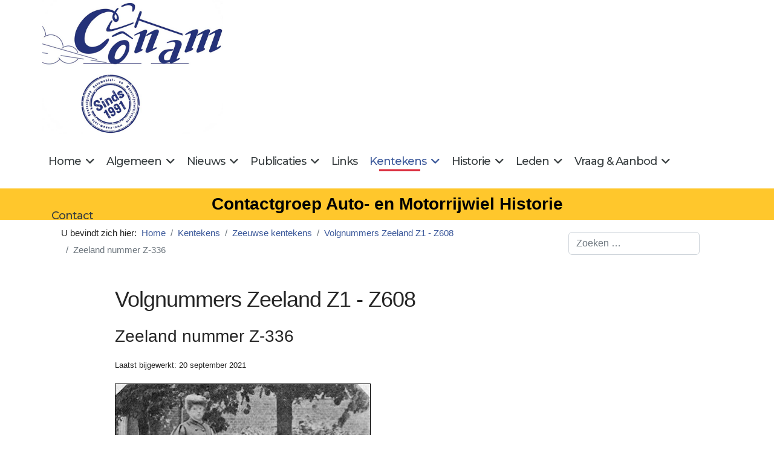

--- FILE ---
content_type: text/html; charset=utf-8
request_url: https://conam.info/kentekens/zeeuwse-kentekens/volgnummers-zeeland-z-1-z-608/367-zeeland-nummer-z-336
body_size: 41303
content:

<!doctype html>
<html lang="nl-nl" dir="ltr">
	<head>
		
		<meta name="viewport" content="width=device-width, initial-scale=1, shrink-to-fit=no">
		<meta charset="utf-8">
	<meta name="author" content="Rutger Booy">
	<meta name="robots" content="index, follow">
	<meta name="description" content="Mevrouw Van Delden deinsde er niet voor terug om zelf reparaties uit te voeren aan haar Royal Star.">
	<title>Zeeland nummer Z-336</title>
	<link href="/images/conam-favicon-16-16.png" rel="icon" type="image/png">
	<link href="https://conam.info/component/finder/search?format=opensearch&amp;Itemid=176" rel="search" title="OpenSearch Conam" type="application/opensearchdescription+xml">
	<link href="/favicon.ico" rel="icon" type="image/vnd.microsoft.icon">
<link href="/media/vendor/awesomplete/css/awesomplete.css?1.1.7" rel="stylesheet">
	<link href="/media/vendor/joomla-custom-elements/css/joomla-alert.min.css?0.4.1" rel="stylesheet">
	<link href="/media/plg_system_jcepro/site/css/content.min.css?86aa0286b6232c4a5b58f892ce080277" rel="stylesheet">
	<link href="/media/plg_system_jcemediabox/css/jcemediabox.min.css?7d30aa8b30a57b85d658fcd54426884a" rel="stylesheet">
	<link href="//fonts.googleapis.com/css?family=Montserrat:100,100i,200,200i,300,300i,400,400i,500,500i,600,600i,700,700i,800,800i,900,900i&amp;subset=latin-ext&amp;display=swap" rel="stylesheet" media="none" onload="media=&quot;all&quot;">
	<link href="/templates/shaper_helixultimate/css/bootstrap.min.css" rel="stylesheet">
	<link href="/plugins/system/helixultimate/assets/css/system-j4.min.css" rel="stylesheet">
	<link href="/media/system/css/joomla-fontawesome.min.css?7163da" rel="stylesheet">
	<link href="/templates/shaper_helixultimate/css/template.css" rel="stylesheet">
	<link href="/templates/shaper_helixultimate/css/presets/default.css" rel="stylesheet">
	<link href="/templates/shaper_helixultimate/css/custom.css" rel="stylesheet">
	<style>ul.social-icons {display: none!important;}
div#sp-zoek {margin-top: 20px;margin-bottom:0px;}
form#searchForm fieldset{display: none;}
span.badge.bg-warning.text-light { background-color: inherit!important;}
ul.fields-container {
    list-style-type: none;
padding-left:0px!important;
}</style>
	<style>body{font-family: 'Tahoma', sans-serif;font-size: 17px;text-decoration: none;}
</style>
	<style>h1{font-family: 'Tahoma', sans-serif;font-size: 36px;text-decoration: none;}
</style>
	<style>h2{font-family: 'Tahoma', sans-serif;font-size: 28px;text-decoration: none;}
</style>
	<style>h3{font-family: 'Tahoma', sans-serif;font-size: 24px;text-decoration: none;}
</style>
	<style>.sp-megamenu-parent > li > a, .sp-megamenu-parent > li > span, .sp-megamenu-parent .sp-dropdown li.sp-menu-item > a{font-family: 'Montserrat', sans-serif;font-size: 18px;text-decoration: none;}
</style>
	<style>.menu.nav-pills > li > a, .menu.nav-pills > li > span, .menu.nav-pills .sp-dropdown li.sp-menu-item > a{font-family: 'Montserrat', sans-serif;font-size: 18px;text-decoration: none;}
</style>
	<style>.logo-image {height:36px;}.logo-image-phone {height:36px;}</style>
	<style>#sp-helix-title{ background-color:#ffc72c;color:#030303;padding:12px 0 12px 0; }</style>
<script src="/media/vendor/jquery/js/jquery.min.js?3.7.1"></script>
	<script src="/media/legacy/js/jquery-noconflict.min.js?504da4"></script>
	<script src="/media/mod_menu/js/menu.min.js?7163da" type="module"></script>
	<script type="application/json" class="joomla-script-options new">{"data":{"breakpoints":{"tablet":991,"mobile":480},"header":{"stickyOffset":"100"}},"joomla.jtext":{"MOD_FINDER_SEARCH_VALUE":"Zoeken &hellip;","COM_FINDER_SEARCH_FORM_LIST_LABEL":"Zoekresultaten","JLIB_JS_AJAX_ERROR_OTHER":"Er is een fout opgetreden bij het ophalen van de JSON-gegevens: HTTP-statuscode %s.","JLIB_JS_AJAX_ERROR_PARSE":"Er is een parse fout opgetreden tijdens het verwerken van de volgende JSON-gegevens:<br><code style=\"color:inherit;white-space:pre-wrap;padding:0;margin:0;border:0;background:inherit;\">%s<\/code>","ERROR":"Fout","MESSAGE":"Bericht","NOTICE":"Attentie","WARNING":"Waarschuwing","JCLOSE":"Sluiten","JOK":"Ok","JOPEN":"Open"},"finder-search":{"url":"\/component\/finder\/?task=suggestions.suggest&format=json&tmpl=component&Itemid=176"},"system.paths":{"root":"","rootFull":"https:\/\/conam.info\/","base":"","baseFull":"https:\/\/conam.info\/"},"csrf.token":"f1533a5cfb9319c86e670c5809925b02"}</script>
	<script src="/media/system/js/core.min.js?a3d8f8"></script>
	<script src="/media/vendor/bootstrap/js/alert.min.js?5.3.8" type="module"></script>
	<script src="/media/vendor/bootstrap/js/button.min.js?5.3.8" type="module"></script>
	<script src="/media/vendor/bootstrap/js/carousel.min.js?5.3.8" type="module"></script>
	<script src="/media/vendor/bootstrap/js/collapse.min.js?5.3.8" type="module"></script>
	<script src="/media/vendor/bootstrap/js/dropdown.min.js?5.3.8" type="module"></script>
	<script src="/media/vendor/bootstrap/js/modal.min.js?5.3.8" type="module"></script>
	<script src="/media/vendor/bootstrap/js/offcanvas.min.js?5.3.8" type="module"></script>
	<script src="/media/vendor/bootstrap/js/popover.min.js?5.3.8" type="module"></script>
	<script src="/media/vendor/bootstrap/js/scrollspy.min.js?5.3.8" type="module"></script>
	<script src="/media/vendor/bootstrap/js/tab.min.js?5.3.8" type="module"></script>
	<script src="/media/vendor/bootstrap/js/toast.min.js?5.3.8" type="module"></script>
	<script src="/media/system/js/showon.min.js?e51227" type="module"></script>
	<script src="/media/vendor/awesomplete/js/awesomplete.min.js?1.1.7" defer></script>
	<script src="/media/com_finder/js/finder.min.js?755761" type="module"></script>
	<script src="/media/system/js/messages.min.js?9a4811" type="module"></script>
	<script src="/media/plg_system_jcemediabox/js/jcemediabox.min.js?7d30aa8b30a57b85d658fcd54426884a"></script>
	<script src="/templates/shaper_helixultimate/js/main.js"></script>
	<script src="/templates/shaper_helixultimate/js/lazysizes.min.js"></script>
	<script type="application/ld+json">{"@context":"https://schema.org","@type":"BreadcrumbList","@id":"https://conam.info/#/schema/BreadcrumbList/108","itemListElement":[{"@type":"ListItem","position":1,"item":{"@id":"https://conam.info/","name":"Home"}},{"@type":"ListItem","position":2,"item":{"@id":"https://conam.info/kentekens","name":"Kentekens"}},{"@type":"ListItem","position":3,"item":{"@id":"https://conam.info/kentekens/zeeuwse-kentekens","name":"Zeeuwse kentekens"}},{"@type":"ListItem","position":4,"item":{"@id":"https://conam.info/kentekens/zeeuwse-kentekens/volgnummers-zeeland-z-1-z-608","name":"Volgnummers Zeeland Z1 - Z608"}},{"@type":"ListItem","position":5,"item":{"name":"Zeeland nummer Z-336"}}]}</script>
	<script type="application/ld+json">{"@context":"https://schema.org","@graph":[{"@type":"Organization","@id":"https://conam.info/#/schema/Organization/base","name":"Conam","url":"https://conam.info/"},{"@type":"WebSite","@id":"https://conam.info/#/schema/WebSite/base","url":"https://conam.info/","name":"Conam","publisher":{"@id":"https://conam.info/#/schema/Organization/base"},"potentialAction":{"@type":"SearchAction","target":"https://conam.info/component/finder/search?q={search_term_string}&amp;Itemid=176","query-input":"required name=search_term_string"}},{"@type":"WebPage","@id":"https://conam.info/#/schema/WebPage/base","url":"https://conam.info/kentekens/zeeuwse-kentekens/volgnummers-zeeland-z-1-z-608/367-zeeland-nummer-z-336","name":"Zeeland nummer Z-336","description":"Mevrouw Van Delden deinsde er niet voor terug om zelf reparaties uit te voeren aan haar Royal Star.","isPartOf":{"@id":"https://conam.info/#/schema/WebSite/base"},"about":{"@id":"https://conam.info/#/schema/Organization/base"},"inLanguage":"nl-NL"},{"@type":"Article","@id":"https://conam.info/#/schema/com_content/article/367","name":"Zeeland nummer Z-336","headline":"Zeeland nummer Z-336","inLanguage":"nl-NL","dateModified":"2021-09-20T00:00:00+00:00","isPartOf":{"@id":"https://conam.info/#/schema/WebPage/base"}}]}</script>
	<script>jQuery(document).ready(function(){WfMediabox.init({"base":"\/","theme":"standard","width":"","height":"","lightbox":0,"shadowbox":0,"icons":1,"overlay":1,"overlay_opacity":0.8,"overlay_color":"#000000","transition_speed":500,"close":2,"labels":{"close":"PLG_SYSTEM_JCEMEDIABOX_LABEL_CLOSE","next":"PLG_SYSTEM_JCEMEDIABOX_LABEL_NEXT","previous":"PLG_SYSTEM_JCEMEDIABOX_LABEL_PREVIOUS","cancel":"PLG_SYSTEM_JCEMEDIABOX_LABEL_CANCEL","numbers":"PLG_SYSTEM_JCEMEDIABOX_LABEL_NUMBERS","numbers_count":"PLG_SYSTEM_JCEMEDIABOX_LABEL_NUMBERS_COUNT","download":"PLG_SYSTEM_JCEMEDIABOX_LABEL_DOWNLOAD"},"swipe":true,"expand_on_click":true});});</script>
	<script>template="shaper_helixultimate";</script>
			</head>
	<body class="site helix-ultimate hu com_content com-content view-article layout-blog task-none itemid-240 nl-nl ltr sticky-header layout-fluid offcanvas-init offcanvs-position-right">

		
		
		<div class="body-wrapper">
			<div class="body-innerwrapper">
				
	<div class="sticky-header-placeholder"></div>

<div id="sp-top-bar">
	<div class="container">
		<div class="container-inner">
			<div class="row">
				<div id="sp-top1" class="col-lg-6">
					<div class="sp-column text-center text-lg-start">
						
												<div class="sp-module "><div class="sp-module-content">
<div id="mod-custom152" class="mod-custom custom">
    <img data-src="https://conam.info/images/stories/logo_1.png" width="417" height="309" alt="logo 1" style="margin: 0px; border: #000000 initial;"  class="lazyload" /></div>
</div></div>
					</div>
				</div>

				<div id="sp-top2" class="col-lg-6">
					<div class="sp-column text-center text-lg-end">
						
																									
					</div>
				</div>
			</div>
		</div>
	</div>
</div>

<header id="sp-header">
	<div class="container">
		<div class="container-inner">
			<div class="row align-items-center">

				<!-- Left toggler if left/offcanvas -->
				
				<!-- Logo -->
				<div id="sp-logo" class="col-auto">
					<div class="sp-column">
						<div class="logo"><a href="/">
				<img class="logo-image  d-none d-lg-inline-block lazyload"
					data-srcset='https://conam.info/images/logo2.png 1x'
					data-src='https://conam.info/images/logo2.png'
					height='36'
					alt='Conam'
				 data-size="auto" />
				<img class="logo-image-phone d-inline-block d-lg-none lazyload" data-src="https://conam.info/images/logo2.png" alt="Conam" /></a></div>						
					</div>
				</div>

				<!-- Menu -->
				<div id="sp-menu" class="col-auto flex-auto">
					<div class="sp-column d-flex justify-content-end align-items-center">
						<nav class="sp-megamenu-wrapper d-flex" role="navigation" aria-label="navigation"><ul class="sp-megamenu-parent menu-animation-fade-up d-none d-lg-block"><li class="sp-menu-item sp-has-child"><a   href="/"  >Home</a><div class="sp-dropdown sp-dropdown-main sp-menu-right" style="width: 300px;"><div class="sp-dropdown-inner"><ul class="sp-dropdown-items"><li class="sp-menu-item"><a   href="/home/introduction-english"  >Introduction English</a></li><li class="sp-menu-item"><a   href="/home/introduction-francais"  >Introduction Francais</a></li><li class="sp-menu-item"><a   href="/home/einfuehrung-deutsch"  >Vorstellung Deutsch</a></li></ul></div></div></li><li class="sp-menu-item sp-has-child"><a   href="/algemeen"  >Algemeen</a><div class="sp-dropdown sp-dropdown-main sp-menu-right" style="width: 300px;"><div class="sp-dropdown-inner"><ul class="sp-dropdown-items"><li class="sp-menu-item"><a   href="/algemeen/historie-en-doelstellingen"  >Historie en doelstellingen</a></li><li class="sp-menu-item"><a   href="/algemeen/lid-worden"  >Lid worden</a></li><li class="sp-menu-item"><a   href="/algemeen/contact-1"  >Contact</a></li><li class="sp-menu-item"><a   href="/algemeen/copyright"  >Copyright</a></li><li class="sp-menu-item"><a   href="/algemeen/cookiebeleid"  >Cookiebeleid</a></li><li class="sp-menu-item"><a   href="/algemeen/privacy-beleid"  >Privacy beleid</a></li></ul></div></div></li><li class="sp-menu-item sp-has-child"><a   href="/nieuws"  >Nieuws</a><div class="sp-dropdown sp-dropdown-main sp-menu-right" style="width: 300px;"><div class="sp-dropdown-inner"><ul class="sp-dropdown-items"><li class="sp-menu-item"><a   href="/nieuws/nieuws-1"  >Nieuws</a></li><li class="sp-menu-item"><a   href="/nieuws/laatste-wijzigingen"  >Laatste wijzigingen</a></li></ul></div></div></li><li class="sp-menu-item sp-has-child"><a   href="/publicaties"  >Publicaties</a><div class="sp-dropdown sp-dropdown-main sp-menu-right" style="width: 300px;"><div class="sp-dropdown-inner"><ul class="sp-dropdown-items"><li class="sp-menu-item"><a   href="/publicaties/conam-bulletin"  >Conam Bulletin</a></li><li class="sp-menu-item"><a   href="/publicaties/inhoudsopgave-conam-bulletins"  >Inhoudsopgaven Conam Bulletin</a></li><li class="sp-menu-item"><a   href="/publicaties/publicaties-van-leden"  >Boeken van leden</a></li><li class="sp-menu-item"><a   href="/publicaties/boeken-in-voorbereiding"  >Boeken in voorbereiding</a></li><li class="sp-menu-item"><a   href="/publicaties/artikelen-van-leden"  >Artikelen van leden</a></li><li class="sp-menu-item"><a   href="/publicaties/inzenden-van-kopij"  >Inzenden van kopij</a></li></ul></div></div></li><li class="sp-menu-item"><a   href="/links"  >Links</a></li><li class="sp-menu-item sp-has-child active"><a   href="/kentekens"  >Kentekens</a><div class="sp-dropdown sp-dropdown-main sp-menu-right" style="width: 300px;"><div class="sp-dropdown-inner"><ul class="sp-dropdown-items"><li class="sp-menu-item sp-has-child"><a   href="/kentekens/rijksnummers"  >Rijksnummerbewijzen</a><div class="sp-dropdown sp-dropdown-sub sp-menu-right" style="width: 300px;"><div class="sp-dropdown-inner"><ul class="sp-dropdown-items"><li class="sp-menu-item"><a   href="/kentekens/rijksnummers/volgnummers-1898-1906"  >Volgnummers 1898-1906</a></li></ul></div></div></li><li class="sp-menu-item sp-has-child active"><a   href="/kentekens/zeeuwse-kentekens"  >Zeeuwse kentekens</a><div class="sp-dropdown sp-dropdown-sub sp-menu-right" style="width: 300px;"><div class="sp-dropdown-inner"><ul class="sp-dropdown-items"><li class="sp-menu-item current-item active"><a aria-current="page"  href="/kentekens/zeeuwse-kentekens/volgnummers-zeeland-z-1-z-608"  >Volgnummers Zeeland Z1 - Z608</a></li></ul></div></div></li><li class="sp-menu-item sp-has-child"><a   href="/kentekens/provincienummers-2"  >Provinciale kentekens voor 1906</a><div class="sp-dropdown sp-dropdown-sub sp-menu-right" style="width: 300px;"><div class="sp-dropdown-inner"><ul class="sp-dropdown-items"><li class="sp-menu-item"><a   href="/kentekens/provincienummers-2/provinciale-kentekens-voor-1906-beschrijvingen"  >Provinciale kentekens vóór 1906 (beschrijvingen)</a></li></ul></div></div></li><li class="sp-menu-item"><a   href="/kentekens/provincienummers"  >Provinciale kentekens na 1906</a></li><li class="sp-menu-item"><a   href="/kentekens/voertuiggebonden-blauwe-kentekens"  >Voertuiggebonden blauwe kentekens</a></li><li class="sp-menu-item"><a   href="/kentekens/belgische-kentekens"  >Belgische kentekens</a></li><li class="sp-menu-item"><a   href="/kentekens/kentekens-in-nederlands-indie"  >Kentekens in Nederlands-Indië</a></li></ul></div></div></li><li class="sp-menu-item sp-has-child"><a   href="/historie"  >Historie</a><div class="sp-dropdown sp-dropdown-main sp-menu-right" style="width: 300px;"><div class="sp-dropdown-inner"><ul class="sp-dropdown-items"><li class="sp-menu-item sp-has-child"><a   href="/historie/importeurs-personenautos-tot-1980"  >Importeurs personenauto's tot 1980</a><div class="sp-dropdown sp-dropdown-sub sp-menu-right" style="width: 300px;"><div class="sp-dropdown-inner"><ul class="sp-dropdown-items"><li class="sp-menu-item"><a   href="/historie/importeurs-personenautos-tot-1980/importeurs-autos-tot-1940-beschrijvingen"  >Imp. auto's tot 1940 (beschrijvingen)</a></li><li class="sp-menu-item"><a   href="/historie/importeurs-personenautos-tot-1980/import-autos-na-1940-beschrijvingen"  >Imp. auto's na 1940 (beschrijvingen)</a></li></ul></div></div></li><li class="sp-menu-item sp-has-child"><a   href="/historie/importeurs-bedrijfsautos"  >Importeurs bedrijfsauto's</a><div class="sp-dropdown sp-dropdown-sub sp-menu-right" style="width: 300px;"><div class="sp-dropdown-inner"><ul class="sp-dropdown-items"><li class="sp-menu-item"><a   href="/historie/importeurs-bedrijfsautos/importeurs-bedrijfsautos-beschrijvingen"  >Import. bedrijfsauto's (beschrijvingen)</a></li></ul></div></div></li><li class="sp-menu-item sp-has-child"><a   href="/historie/importeurs-motorfietsen"  >Importeurs motorfietsen en scooters</a><div class="sp-dropdown sp-dropdown-sub sp-menu-right" style="width: 300px;"><div class="sp-dropdown-inner"><ul class="sp-dropdown-items"><li class="sp-menu-item"><a   href="/historie/importeurs-motorfietsen/importeurs-motorfietsen-beschrijvingen"  >Importeurs motorfietsen en scooters (beschrijvingen)</a></li></ul></div></div></li><li class="sp-menu-item sp-has-child"><a   href="/historie/fabrikanten-autos-en-motorfietsen"  >Fabrikanten auto's en motorfietsen</a><div class="sp-dropdown sp-dropdown-sub sp-menu-right" style="width: 300px;"><div class="sp-dropdown-inner"><ul class="sp-dropdown-items"><li class="sp-menu-item"><a   href="/historie/fabrikanten-autos-en-motorfietsen/fabrikanten-beschrijvingen"  >Fabrikanten (beschrijvingen)</a></li></ul></div></div></li><li class="sp-menu-item sp-has-child"><a   href="/historie/carrosseriebouwers"  >Carrosseriebouwers</a><div class="sp-dropdown sp-dropdown-sub sp-menu-right" style="width: 300px;"><div class="sp-dropdown-inner"><ul class="sp-dropdown-items"><li class="sp-menu-item"><a   href="/historie/carrosseriebouwers/carrosseriebouwers-beschrijvingen"  >Carrosseriebouwers (beschrijvingen)</a></li></ul></div></div></li><li class="sp-menu-item sp-has-child"><a   href="/historie/assemblagebedrijven"  >Assemblagebedrijven</a><div class="sp-dropdown sp-dropdown-sub sp-menu-right" style="width: 300px;"><div class="sp-dropdown-inner"><ul class="sp-dropdown-items"><li class="sp-menu-item"><a   href="/historie/assemblagebedrijven/assemblagebedrijven-beschrijvingen"  >Assemblagebedrijven (beschrijvingen)</a></li></ul></div></div></li><li class="sp-menu-item sp-has-child"><a   href="/historie/aanhangwagens-en-opleggers"  >Aanhangwagens en Opleggers</a><div class="sp-dropdown sp-dropdown-sub sp-menu-right" style="width: 300px;"><div class="sp-dropdown-inner"><ul class="sp-dropdown-items"><li class="sp-menu-item"><a   href="/historie/aanhangwagens-en-opleggers/aanhangwagens-en-opleggers-beschrijvingen"  >Ahw. en Opleggers (beschrijvingen)</a></li></ul></div></div></li><li class="sp-menu-item sp-has-child"><a   href="/historie/auto-importeurs-in-nederland"  >Auto-importeurs in Nederland</a><div class="sp-dropdown sp-dropdown-sub sp-menu-right" style="width: 300px;"><div class="sp-dropdown-inner"><ul class="sp-dropdown-items"><li class="sp-menu-item"><a   href="/historie/auto-importeurs-in-nederland/auto-importeurs-in-nederland-beschrijvingen2"  >Auto-importeurs in Nederland (beschrijvingen)2</a></li></ul></div></div></li><li class="sp-menu-item sp-has-child"><a   href="/historie/nederlands-indie-tot-1948"  >Nederlands-Indië tot 1948</a><div class="sp-dropdown sp-dropdown-sub sp-menu-right" style="width: 300px;"><div class="sp-dropdown-inner"><ul class="sp-dropdown-items"><li class="sp-menu-item"><a   href="/historie/nederlands-indie-tot-1948/nederlands-indie-tot-1948-beschrijvingen"  >Ned.-Indië tot 1948 (beschrijvingen)</a></li></ul></div></div></li><li class="sp-menu-item sp-has-child"><a   href="/historie/suriname-tot-1975"  >Suriname tot 1975</a><div class="sp-dropdown sp-dropdown-sub sp-menu-right" style="width: 300px;"><div class="sp-dropdown-inner"><ul class="sp-dropdown-items"><li class="sp-menu-item"><a   href="/historie/suriname-tot-1975/suriname-tot-1975-beschrijvingen"  >Suriname tot 1975 (beschrijvingen)</a></li></ul></div></div></li><li class="sp-menu-item"><a   href="/historie/knac-ledenlijst-1927"  >KNAC Ledenlijst 1927</a></li><li class="sp-menu-item"><a   href="/historie/periodieken-in-nederland"  >Periodieken in Nederland</a></li><li class="sp-menu-item sp-has-child"><a   href="/historie/garagebedrijven-in-nederland"  >Garagebedrijven in Nederland</a><div class="sp-dropdown sp-dropdown-sub sp-menu-right" style="width: 300px;"><div class="sp-dropdown-inner"><ul class="sp-dropdown-items"><li class="sp-menu-item"><a   href="/historie/garagebedrijven-in-nederland/garagebedrijven-beschrijvingen"  >Garagebedrijven (beschrijvingen)</a></li></ul></div></div></li><li class="sp-menu-item"><a   href="/historie/historische-filmbeelden-van-nederland"  >Historische filmbeelden van Nederland</a></li><li class="sp-menu-item"><a   href="/historie/interviews"  >Interviews in het Conam Café</a></li></ul></div></div></li><li class="sp-menu-item sp-has-child"><a   href="/leden"  >Leden</a><div class="sp-dropdown sp-dropdown-main sp-menu-right" style="width: 300px;"><div class="sp-dropdown-inner"><ul class="sp-dropdown-items"><li class="sp-menu-item"><a   href="/leden/agenda"  >Agenda</a></li><li class="sp-menu-item"><a   href="/leden/eerdere-bijeenkomsten2"  >Eerdere bijeenkomsten</a></li><li class="sp-menu-item"><a   href="/leden/ledenpagina"  >Ledenpagina</a></li><li class="sp-menu-item"><a   href="/leden/correspondentie"  >Correspondentie</a></li><li class="sp-menu-item"><a   href="/leden/leden-stellen-zich-voor"  >Leden stellen zich voor</a></li></ul></div></div></li><li class="sp-menu-item sp-has-child"><a   href="/vraag-a-aanbod"  >Vraag &amp; Aanbod</a><div class="sp-dropdown sp-dropdown-main sp-menu-right" style="width: 300px;"><div class="sp-dropdown-inner"><ul class="sp-dropdown-items"><li class="sp-menu-item"><a   href="/vraag-a-aanbod/gezocht"  >Informatie gezocht</a></li><li class="sp-menu-item"><a   href="/vraag-a-aanbod/opgeloste-vragen"  >Opgeloste vragen</a></li><li class="sp-menu-item"><a   href="/vraag-a-aanbod/te-koop-aangeboden"  >Te koop aangeboden</a></li><li class="sp-menu-item"><a   href="/vraag-a-aanbod/te-koop-gevraagd"  >Te koop gevraagd</a></li></ul></div></div></li><li class="sp-menu-item"><a   href="/contact"  >Contact</a></li></ul></nav>						

						<!-- Related Modules -->
						<div class="d-none d-lg-flex header-modules align-items-center">
							
													</div>

						<!-- Right toggler  -->
													
  <a id="offcanvas-toggler"
     class="offcanvas-toggler-secondary offcanvas-toggler-right d-flex d-lg-none align-items-center"
     href="#"
     aria-label="Menu"
     title="Menu">
     <div class="burger-icon"><span></span><span></span><span></span></div>
  </a>											</div>
				</div>
			</div>
		</div>
	</div>
</header>
				<main id="sp-main">
					
<section id="sp-helix-title" class="my_helixtitle">

				
	
<div class="row">
	<div id="sp-helixtitle" class="col-lg-12 "><div class="sp-column "><div class="sp-module "><div class="sp-module-content">
<div id="mod-custom149" class="mod-custom custom">
    Contactgroep Auto- en Motorrijwiel Historie</div>
</div></div></div></div></div>
				
	</section>

<section id="sp-breadcrumbs" >

						<div class="container">
				<div class="container-inner">
			
	
<div class="row">
	<div id="sp-breadcrumb" class="col-lg-9 d-none d-sm-block"><div class="sp-column "><div class="sp-module "><div class="sp-module-content"><nav class="mod-breadcrumbs__wrapper" aria-label="Kruimelpad">
    <ol class="mod-breadcrumbs breadcrumb px-3 py-2">
                    <li class="mod-breadcrumbs__here float-start">
                U bevindt zich hier: &#160;
            </li>
        
        <li class="mod-breadcrumbs__item breadcrumb-item"><a href="/" class="pathway"><span>Home</span></a></li><li class="mod-breadcrumbs__item breadcrumb-item"><a href="/kentekens" class="pathway"><span>Kentekens</span></a></li><li class="mod-breadcrumbs__item breadcrumb-item"><a href="/kentekens/zeeuwse-kentekens" class="pathway"><span>Zeeuwse kentekens</span></a></li><li class="mod-breadcrumbs__item breadcrumb-item"><a href="/kentekens/zeeuwse-kentekens/volgnummers-zeeland-z-1-z-608" class="pathway"><span>Volgnummers Zeeland Z1 - Z608</span></a></li><li class="mod-breadcrumbs__item breadcrumb-item active"><span>Zeeland nummer Z-336</span></li>    </ol>
    </nav>
</div></div></div></div><div id="sp-zoek" class="col-lg-3 "><div class="sp-column "><div class="sp-module "><div class="sp-module-content">
<form class="mod-finder js-finder-searchform form-search" action="/component/finder/search?Itemid=176" method="get" role="search">
    <label for="mod-finder-searchword143" class="visually-hidden finder">&nbsp</label><input type="text" name="q" id="mod-finder-searchword143" class="js-finder-search-query form-control" value="" placeholder="Zoeken &hellip;">
            <input type="hidden" name="Itemid" value="176"></form>
</div></div></div></div></div>
							</div>
			</div>
			
	</section>

<section id="sp-main-body" >

										<div class="container">
					<div class="container-inner">
						
	
<div class="row">
	
<div id="sp-component" class="col-lg-12 ">
	<div class="sp-column ">
		<div id="system-message-container" aria-live="polite"></div>


		
		<div class="article-details " itemscope itemtype="https://schema.org/Article">
    <meta itemprop="inLanguage" content="nl-NL">

            <div class="page-header">
            <h1>Volgnummers Zeeland Z1 - Z608</h1>
        </div>
            
    
    
    
            <div class="article-header">
                            <h2 itemprop="headline">
                    Zeeland nummer Z-336                </h2>
            
            
            
                    </div>
    
    <div class="article-can-edit d-flex flex-wrap justify-content-between">
                
            </div>

            <div class="article-info">

	
		
		
		
		
		
		
	
			
					<span class="modified">
	<time datetime="2021-09-20T11:52:47+02:00" itemprop="dateModified">
		Laatst bijgewerkt: 20 september 2021	</time>
</span>
		
				
			</div>
    
        
                
    
        
        
                    <div class="article-ratings-social-share d-flex justify-content-end">
                <div class="me-auto align-self-center">
                                    </div>
                <div class="social-share-block">
                    <div class="article-social-share">
	<div class="social-share-icon">
		<ul>
											<li>
					<a class="facebook" onClick="window.open('https://www.facebook.com/sharer.php?u=https://conam.info/kentekens/zeeuwse-kentekens/volgnummers-zeeland-z-1-z-608/367-zeeland-nummer-z-336','Facebook','width=600,height=300,left='+(screen.availWidth/2-300)+',top='+(screen.availHeight/2-150)+''); return false;" href="https://www.facebook.com/sharer.php?u=https://conam.info/kentekens/zeeuwse-kentekens/volgnummers-zeeland-z-1-z-608/367-zeeland-nummer-z-336" title="Facebook">
						<span class="fab fa-facebook" aria-hidden="true"></span>
					</a>
				</li>
																											<li>
					<a class="twitter" title="X (formerly Twitter)" onClick="window.open('https://twitter.com/share?url=https://conam.info/kentekens/zeeuwse-kentekens/volgnummers-zeeland-z-1-z-608/367-zeeland-nummer-z-336&amp;text=Zeeland%20nummer%20Z-336','Twitter share','width=600,height=300,left='+(screen.availWidth/2-300)+',top='+(screen.availHeight/2-150)+''); return false;" href="https://twitter.com/share?url=https://conam.info/kentekens/zeeuwse-kentekens/volgnummers-zeeland-z-1-z-608/367-zeeland-nummer-z-336&amp;text=Zeeland%20nummer%20Z-336">
					<svg xmlns="http://www.w3.org/2000/svg" viewBox="0 0 512 512" fill="currentColor" style="width: 13.56px;position: relative;top: -1.5px;"><path d="M389.2 48h70.6L305.6 224.2 487 464H345L233.7 318.6 106.5 464H35.8L200.7 275.5 26.8 48H172.4L272.9 180.9 389.2 48zM364.4 421.8h39.1L151.1 88h-42L364.4 421.8z"/></svg>
					</a>
				</li>
																												<li>
						<a class="linkedin" title="LinkedIn" onClick="window.open('https://www.linkedin.com/shareArticle?mini=true&url=https://conam.info/kentekens/zeeuwse-kentekens/volgnummers-zeeland-z-1-z-608/367-zeeland-nummer-z-336','Linkedin','width=585,height=666,left='+(screen.availWidth/2-292)+',top='+(screen.availHeight/2-333)+''); return false;" href="https://www.linkedin.com/shareArticle?mini=true&url=https://conam.info/kentekens/zeeuwse-kentekens/volgnummers-zeeland-z-1-z-608/367-zeeland-nummer-z-336" >
							<span class="fab fa-linkedin" aria-hidden="true"></span>
						</a>
					</li>
										</ul>
		</div>
	</div>
                </div>
            </div>
        
        <div itemprop="articleBody">
            <p style="text-align: left;"><img style="margin: 0px 10px 5px 0px; border: 1px solid #000000;" data-src="https://conam.info/images/stories/kentekens/1310-2.jpg" alt="1310-2" width="423" height="345"  class="lazyload" /><br />Mevrouw Van Delden deinsde er niet voor terug om zelf reparaties uit te voeren aan haar Royal Star.<br />Behalve het Rijksnummer 1310 droeg deze auto ook het Zeeuwse nummer Z-336.</p>         </div>

        
        
        
    

        
    

   
                </div>

			</div>
</div>
</div>
											</div>
				</div>
						
	</section>

<footer id="sp-footer" >

						<div class="container">
				<div class="container-inner">
			
	
<div class="row">
	<div id="sp-footerleft" class="col-lg-6 "><div class="sp-column "><div class="sp-module "><div class="sp-module-content">
<div id="mod-custom139" class="mod-custom custom">
    Copyright © Conam 2010 – 2026 / Alle rechten voorbehouden</div>
</div></div></div></div><div id="sp-footerright" class="col-lg-6 "><div class="sp-column "><div class="sp-module "><div class="sp-module-content">
<div id="mod-custom140" class="mod-custom custom">
    <a href="/">Home</a> | <a href="/contact">Contact</a> | <a href="/algemeen/privacy-beleid/3182-privacybeleid-van-conam">Privacy</a> | <a href="/algemeen/cookiebeleid/2439-cookiebeleid-2">Cookies</a></div>
</div></div></div></div></div>
							</div>
			</div>
			
	</footer>
				</main>
			</div>
		</div>

		<!-- Off Canvas Menu -->
		<div class="offcanvas-overlay"></div>
		<!-- Rendering the offcanvas style -->
		<!-- If canvas style selected then render the style -->
		<!-- otherwise (for old templates) attach the offcanvas module position -->
					<div class="offcanvas-menu border-menu " tabindex="-1" inert>
	<div class="d-flex align-items-center justify-content-between p-3 pt-4">
				<a href="#" class="close-offcanvas" role="button" aria-label="Close Off-canvas">
			<div class="burger-icon" aria-hidden="true">
				<span></span>
				<span></span>
				<span></span>
			</div>
		</a>
	</div>
	<div class="offcanvas-inner">
		<div class="d-flex header-modules mb-3">
			
					</div>
		
					<div class="sp-module "><div class="sp-module-content"><ul class="mod-menu mod-list menu">
<li class="item-176 default menu-deeper menu-parent"><a href="/" >Home<span class="menu-toggler"></span></a><ul class="mod-menu__sub list-unstyled small menu-child"><li class="item-203"><a href="/home/introduction-english" >Introduction English</a></li><li class="item-202"><a href="/home/introduction-francais" >Introduction Francais</a></li><li class="item-201"><a href="/home/einfuehrung-deutsch" >Vorstellung Deutsch</a></li></ul></li><li class="item-175 menu-deeper menu-parent"><a href="/algemeen" >Algemeen<span class="menu-toggler"></span></a><ul class="mod-menu__sub list-unstyled small menu-child"><li class="item-209"><a href="/algemeen/historie-en-doelstellingen" >Historie en doelstellingen</a></li><li class="item-208"><a href="/algemeen/lid-worden" >Lid worden</a></li><li class="item-207"><a href="/algemeen/contact-1" >Contact</a></li><li class="item-206"><a href="/algemeen/copyright" >Copyright</a></li><li class="item-205"><a href="/algemeen/cookiebeleid" >Cookiebeleid</a></li><li class="item-624"><a href="/algemeen/privacy-beleid" >Privacy beleid</a></li></ul></li><li class="item-173 menu-deeper menu-parent"><a href="/nieuws" >Nieuws<span class="menu-toggler"></span></a><ul class="mod-menu__sub list-unstyled small menu-child"><li class="item-211"><a href="/nieuws/nieuws-1" >Nieuws</a></li><li class="item-210"><a href="/nieuws/laatste-wijzigingen" >Laatste wijzigingen</a></li></ul></li><li class="item-172 menu-deeper menu-parent"><a href="/publicaties" >Publicaties<span class="menu-toggler"></span></a><ul class="mod-menu__sub list-unstyled small menu-child"><li class="item-217"><a href="/publicaties/conam-bulletin" >Conam Bulletin</a></li><li class="item-216"><a href="/publicaties/inhoudsopgave-conam-bulletins" >Inhoudsopgaven Conam Bulletin</a></li><li class="item-215"><a href="/publicaties/publicaties-van-leden" >Boeken van leden</a></li><li class="item-214"><a href="/publicaties/boeken-in-voorbereiding" >Boeken in voorbereiding</a></li><li class="item-213"><a href="/publicaties/artikelen-van-leden" >Artikelen van leden</a></li><li class="item-212"><a href="/publicaties/inzenden-van-kopij" >Inzenden van kopij</a></li></ul></li><li class="item-167"><a href="/links" >Links</a></li><li class="item-170 active menu-deeper menu-parent"><a href="/kentekens" >Kentekens<span class="menu-toggler"></span></a><ul class="mod-menu__sub list-unstyled small menu-child"><li class="item-238 menu-deeper menu-parent"><a href="/kentekens/rijksnummers" >Rijksnummerbewijzen<span class="menu-toggler"></span></a><ul class="mod-menu__sub list-unstyled small menu-child"><li class="item-239"><a href="/kentekens/rijksnummers/volgnummers-1898-1906" >Volgnummers 1898-1906</a></li></ul></li><li class="item-237 active menu-deeper menu-parent"><a href="/kentekens/zeeuwse-kentekens" >Zeeuwse kentekens<span class="menu-toggler"></span></a><ul class="mod-menu__sub list-unstyled small menu-child"><li class="item-240 current active"><a href="/kentekens/zeeuwse-kentekens/volgnummers-zeeland-z-1-z-608" aria-current="location">Volgnummers Zeeland Z1 - Z608</a></li></ul></li><li class="item-331 menu-deeper menu-parent"><a href="/kentekens/provincienummers-2" >Provinciale kentekens voor 1906<span class="menu-toggler"></span></a><ul class="mod-menu__sub list-unstyled small menu-child"><li class="item-927"><a href="/kentekens/provincienummers-2/provinciale-kentekens-voor-1906-beschrijvingen" >Provinciale kentekens vóór 1906 (beschrijvingen)</a></li></ul></li><li class="item-236"><a href="/kentekens/provincienummers" >Provinciale kentekens na 1906</a></li><li class="item-235"><a href="/kentekens/voertuiggebonden-blauwe-kentekens" >Voertuiggebonden blauwe kentekens</a></li><li class="item-234"><a href="/kentekens/belgische-kentekens" >Belgische kentekens</a></li><li class="item-233"><a href="/kentekens/kentekens-in-nederlands-indie" >Kentekens in Nederlands-Indië</a></li></ul></li><li class="item-171 menu-deeper menu-parent"><a href="/historie" >Historie<span class="menu-toggler"></span></a><ul class="mod-menu__sub list-unstyled small menu-child"><li class="item-228 menu-deeper menu-parent"><a href="/historie/importeurs-personenautos-tot-1980" >Importeurs personenauto's tot 1980<span class="menu-toggler"></span></a><ul class="mod-menu__sub list-unstyled small menu-child"><li class="item-253"><a href="/historie/importeurs-personenautos-tot-1980/importeurs-autos-tot-1940-beschrijvingen" >Imp. auto's tot 1940 (beschrijvingen)</a></li><li class="item-252"><a href="/historie/importeurs-personenautos-tot-1980/import-autos-na-1940-beschrijvingen" >Imp. auto's na 1940 (beschrijvingen)</a></li></ul></li><li class="item-227 menu-deeper menu-parent"><a href="/historie/importeurs-bedrijfsautos" >Importeurs bedrijfsauto's<span class="menu-toggler"></span></a><ul class="mod-menu__sub list-unstyled small menu-child"><li class="item-229"><a href="/historie/importeurs-bedrijfsautos/importeurs-bedrijfsautos-beschrijvingen" >Import. bedrijfsauto's (beschrijvingen)</a></li></ul></li><li class="item-226 menu-deeper menu-parent"><a href="/historie/importeurs-motorfietsen" >Importeurs motorfietsen en scooters<span class="menu-toggler"></span></a><ul class="mod-menu__sub list-unstyled small menu-child"><li class="item-255"><a href="/historie/importeurs-motorfietsen/importeurs-motorfietsen-beschrijvingen" >Importeurs motorfietsen en scooters (beschrijvingen)</a></li></ul></li><li class="item-225 menu-deeper menu-parent"><a href="/historie/fabrikanten-autos-en-motorfietsen" >Fabrikanten auto's en motorfietsen<span class="menu-toggler"></span></a><ul class="mod-menu__sub list-unstyled small menu-child"><li class="item-230"><a href="/historie/fabrikanten-autos-en-motorfietsen/fabrikanten-beschrijvingen" >Fabrikanten (beschrijvingen)</a></li></ul></li><li class="item-224 menu-deeper menu-parent"><a href="/historie/carrosseriebouwers" >Carrosseriebouwers<span class="menu-toggler"></span></a><ul class="mod-menu__sub list-unstyled small menu-child"><li class="item-231"><a href="/historie/carrosseriebouwers/carrosseriebouwers-beschrijvingen" >Carrosseriebouwers (beschrijvingen)</a></li></ul></li><li class="item-223 menu-deeper menu-parent"><a href="/historie/assemblagebedrijven" >Assemblagebedrijven<span class="menu-toggler"></span></a><ul class="mod-menu__sub list-unstyled small menu-child"><li class="item-232"><a href="/historie/assemblagebedrijven/assemblagebedrijven-beschrijvingen" >Assemblagebedrijven (beschrijvingen)</a></li></ul></li><li class="item-222 menu-deeper menu-parent"><a href="/historie/aanhangwagens-en-opleggers" >Aanhangwagens en Opleggers<span class="menu-toggler"></span></a><ul class="mod-menu__sub list-unstyled small menu-child"><li class="item-250"><a href="/historie/aanhangwagens-en-opleggers/aanhangwagens-en-opleggers-beschrijvingen" >Ahw. en Opleggers (beschrijvingen)</a></li></ul></li><li class="item-220 menu-deeper menu-parent"><a href="/historie/auto-importeurs-in-nederland" >Auto-importeurs in Nederland<span class="menu-toggler"></span></a><ul class="mod-menu__sub list-unstyled small menu-child"><li class="item-254"><a href="/historie/auto-importeurs-in-nederland/auto-importeurs-in-nederland-beschrijvingen2" >Auto-importeurs in Nederland (beschrijvingen)2</a></li></ul></li><li class="item-221 menu-deeper menu-parent"><a href="/historie/nederlands-indie-tot-1948" >Nederlands-Indië tot 1948<span class="menu-toggler"></span></a><ul class="mod-menu__sub list-unstyled small menu-child"><li class="item-251"><a href="/historie/nederlands-indie-tot-1948/nederlands-indie-tot-1948-beschrijvingen" >Ned.-Indië tot 1948 (beschrijvingen)</a></li></ul></li><li class="item-551 menu-deeper menu-parent"><a href="/historie/suriname-tot-1975" >Suriname tot 1975<span class="menu-toggler"></span></a><ul class="mod-menu__sub list-unstyled small menu-child"><li class="item-552"><a href="/historie/suriname-tot-1975/suriname-tot-1975-beschrijvingen" >Suriname tot 1975 (beschrijvingen)</a></li></ul></li><li class="item-218"><a href="/historie/knac-ledenlijst-1927" >KNAC Ledenlijst 1927</a></li><li class="item-219"><a href="/historie/periodieken-in-nederland" >Periodieken in Nederland</a></li><li class="item-351 menu-deeper menu-parent"><a href="/historie/garagebedrijven-in-nederland" >Garagebedrijven in Nederland<span class="menu-toggler"></span></a><ul class="mod-menu__sub list-unstyled small menu-child"><li class="item-352"><a href="/historie/garagebedrijven-in-nederland/garagebedrijven-beschrijvingen" >Garagebedrijven (beschrijvingen)</a></li></ul></li><li class="item-968"><a href="/historie/historische-filmbeelden-van-nederland" >Historische filmbeelden van Nederland</a></li><li class="item-1910"><a href="/historie/interviews" >Interviews in het Conam Café</a></li></ul></li><li class="item-168 menu-deeper menu-parent"><a href="/leden" >Leden<span class="menu-toggler"></span></a><ul class="mod-menu__sub list-unstyled small menu-child"><li class="item-248"><a href="/leden/agenda" >Agenda</a></li><li class="item-300"><a href="/leden/eerdere-bijeenkomsten2" >Eerdere bijeenkomsten</a></li><li class="item-246"><a href="/leden/ledenpagina" >Ledenpagina</a></li><li class="item-245"><a href="/leden/correspondentie" >Correspondentie</a></li><li class="item-1117"><a href="/leden/leden-stellen-zich-voor" >Leden stellen zich voor</a></li></ul></li><li class="item-169 menu-deeper menu-parent"><a href="/vraag-a-aanbod" >Vraag &amp; Aanbod<span class="menu-toggler"></span></a><ul class="mod-menu__sub list-unstyled small menu-child"><li class="item-244"><a href="/vraag-a-aanbod/gezocht" >Informatie gezocht</a></li><li class="item-243"><a href="/vraag-a-aanbod/opgeloste-vragen" >Opgeloste vragen</a></li><li class="item-242"><a href="/vraag-a-aanbod/te-koop-aangeboden" >Te koop aangeboden</a></li><li class="item-241"><a href="/vraag-a-aanbod/te-koop-gevraagd" >Te koop gevraagd</a></li></ul></li><li class="item-166"><a href="/contact" >Contact</a></li></ul>
</div></div>
		
		
		
				
		
		<!-- custom module position -->
		
	</div>
</div>				

		
		

		<!-- Go to top -->
					<a href="#" class="sp-scroll-up" aria-label="Scroll to top"><span class="fas fa-angle-up" aria-hidden="true"></span></a>
					</body>
</html>